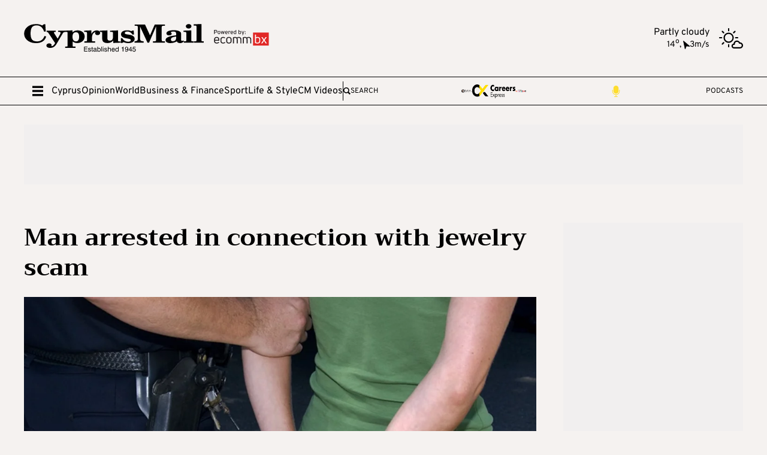

--- FILE ---
content_type: image/svg+xml
request_url: https://cyprus-mail.com/icons/weather/2.svg
body_size: 738
content:
<?xml version="1.0" encoding="iso-8859-1"?>
<!-- Uploaded to: SVG Repo, www.svgrepo.com, Generator: SVG Repo Mixer Tools -->
<!DOCTYPE svg PUBLIC "-//W3C//DTD SVG 1.1//EN" "http://www.w3.org/Graphics/SVG/1.1/DTD/svg11.dtd">
<svg fill="#000000" height="800px" width="800px" version="1.1" id="Capa_1" xmlns="http://www.w3.org/2000/svg" xmlns:xlink="http://www.w3.org/1999/xlink" 
	 viewBox="0 0 274.934 274.934" xml:space="preserve">
<g>
	<path d="M109.906,204.389c-4.143,0-7.5,3.358-7.5,7.5v21.325c0,4.142,3.357,7.5,7.5,7.5c4.142,0,7.5-3.358,7.5-7.5v-21.325
		C117.406,207.747,114.049,204.389,109.906,204.389z"/>
	<path d="M109.906,57.258c4.142,0,7.5-3.358,7.5-7.5V28.433c0-4.142-3.358-7.5-7.5-7.5c-4.143,0-7.5,3.358-7.5,7.5v21.325
		C102.406,53.9,105.764,57.258,109.906,57.258z"/>
	<path d="M47.275,78.801c1.465,1.464,3.384,2.196,5.303,2.196c1.92,0,3.84-0.732,5.305-2.198c2.928-2.93,2.927-7.678-0.002-10.606
		L42.799,53.116c-2.932-2.929-7.68-2.928-10.607,0.002c-2.928,2.93-2.927,7.678,0.002,10.606L47.275,78.801z"/>
	<path d="M183.463,130.825c0,4.142,3.357,7.5,7.5,7.5h21.324c4.143,0,7.5-3.358,7.5-7.5c0-4.142-3.357-7.5-7.5-7.5h-21.324
		C186.82,123.325,183.463,126.683,183.463,130.825z"/>
	<path d="M36.334,130.825c0-4.142-3.357-7.5-7.5-7.5H7.5c-4.143,0-7.5,3.358-7.5,7.5c0,4.142,3.357,7.5,7.5,7.5h21.334
		C32.977,138.325,36.334,134.967,36.334,130.825z"/>
	<path d="M167.217,80.997c1.919,0,3.839-0.732,5.304-2.197l15.076-15.076c2.929-2.929,2.929-7.678,0-10.606
		c-2.93-2.929-7.678-2.929-10.607,0l-15.076,15.076c-2.929,2.929-2.929,7.678,0,10.606
		C163.378,80.264,165.298,80.997,167.217,80.997z"/>
	<path d="M47.267,182.84l-15.074,15.076c-2.929,2.929-2.929,7.678,0.001,10.606c1.464,1.464,3.384,2.196,5.303,2.196
		s3.839-0.732,5.304-2.197l15.074-15.076c2.929-2.929,2.929-7.678-0.001-10.606C54.945,179.911,50.196,179.911,47.267,182.84z"/>
	<path d="M168.27,130.825c0-32.189-26.186-58.377-58.373-58.377c-32.189,0-58.377,26.188-58.377,58.377
		c0,32.188,26.188,58.375,58.377,58.375C142.084,189.2,168.27,163.013,168.27,130.825z M66.52,130.825
		c0-23.918,19.459-43.377,43.377-43.377c23.916,0,43.373,19.459,43.373,43.377c0,23.917-19.457,43.375-43.373,43.375
		C85.979,174.2,66.52,154.742,66.52,130.825z"/>
	<path d="M239.591,184.247c-6.395-12.787-19.896-21.297-34.702-21.297c-20.344,0-37.064,15.526-38.517,35.144
		c-13.319,2.421-23.439,13.93-23.439,27.72c0,15.542,12.856,28.188,28.66,28.188h67.838c19.576,0,35.502-15.646,35.502-34.877
		C274.934,199.945,259.094,184.333,239.591,184.247z M239.432,239.001h-67.838c-7.532,0-13.66-5.916-13.66-13.188
		c0-7.272,6.128-13.189,13.66-13.189c0.441,0,0.964,0.037,1.644,0.115c2.308,0.265,4.617-0.553,6.24-2.223
		c1.623-1.669,2.378-3.998,2.045-6.302c-0.168-1.158-0.253-2.283-0.253-3.344c0-12.639,10.596-22.921,23.619-22.921
		c10.378,0,19.686,6.738,22.639,16.386c1.103,3.603,4.71,5.83,8.422,5.2c1.137-0.192,2.309-0.29,3.482-0.29
		c11.305,0,20.502,8.917,20.502,19.877C259.934,230.083,250.736,239.001,239.432,239.001z"/>
</g>
</svg>

--- FILE ---
content_type: application/javascript; charset=UTF-8
request_url: https://cyprus-mail.com/_astro/aManager.BauRrHrl.js
body_size: 1396
content:
(function(){try{var i=typeof window<"u"?window:typeof global<"u"?global:typeof self<"u"?self:{},e=new Error().stack;e&&(i._sentryDebugIds=i._sentryDebugIds||{},i._sentryDebugIds[e]="312f8cd8-b8c4-41c1-abf9-11e19345e74f",i._sentryDebugIdIdentifier="sentry-dbid-312f8cd8-b8c4-41c1-abf9-11e19345e74f")}catch{}})();const m="modulepreload",h=function(i){return"/"+i},p={},v=function(e,n,t){let s=Promise.resolve();if(n&&n.length>0){document.getElementsByTagName("link");const o=document.querySelector("meta[property=csp-nonce]"),a=o?.nonce||o?.getAttribute("nonce");s=Promise.allSettled(n.map(d=>{if(d=h(d),d in p)return;p[d]=!0;const u=d.endsWith(".css"),g=u?'[rel="stylesheet"]':"";if(document.querySelector(`link[href="${d}"]${g}`))return;const c=document.createElement("link");if(c.rel=u?"stylesheet":m,u||(c.as="script"),c.crossOrigin="",c.href=d,a&&c.setAttribute("nonce",a),document.head.appendChild(c),u)return new Promise((f,w)=>{c.addEventListener("load",f),c.addEventListener("error",()=>w(new Error(`Unable to preload CSS for ${d}`)))})}))}function r(o){const a=new Event("vite:preloadError",{cancelable:!0});if(a.payload=o,window.dispatchEvent(a),!a.defaultPrevented)throw o}return s.then(o=>{for(const a of o||[])a.status==="rejected"&&r(a.reason);return e().catch(r)})};function S(i,e,n){var t=!0;return!i.purpose||Object.keys(i.purpose)==0?!1:(e.forEach(function(s){var r=i.purpose.consents[s]||i.purpose.legitimateInterests[s];t=t&&r}),t)}function E(i){var e=null,n=null,t=null,s=document.querySelectorAll("script[data-cmp-src][data-vendor='"+i+"']");s.length&&s.forEach(function(o){for(e=document.createElement("script"),n=Array.prototype.slice.call(o.attributes);t=n.pop();)t.nodeName!=="data-vendor"&&(t.nodeName==="data-cmp-src"?e.setAttribute("src",t.nodeValue):e.setAttribute(t.nodeName,t.nodeValue));o.parentNode.insertBefore(e,o),o.remove()});var r=document.querySelectorAll("script[data-cmp-script][data-vendor='"+i+"']");r.length&&r.forEach(function(o){for(e=document.createElement("script"),n=Array.prototype.slice.call(o.attributes);t=n.pop();)if(t.nodeName==="data-cmp-script")e.setAttribute("type","text/javascript");else{if(t.nodeName==="type"||t.nodeName=="data-vendor")continue;e.setAttribute(t.nodeName,t.nodeValue)}e.textContent=o.innerHTML,o.parentNode.insertBefore(e,o),o.remove()})}const b=(i,e,n)=>{var t=document.createElement("script"),s=document.getElementsByTagName("script")[0];t.defer=!0,t.src=i,e&&(t.onload=e()),n&&(t.onerror=n()),s.parentNode.insertBefore(t,s)},y="16049973";class l{inited=!1;isBlocked=!1;static push(e){window.googletag.cmd.push(e)}static init(){setTimeout(()=>{this.inited||(this.inited=!0,b("https://securepubads.g.doubleclick.net/tag/js/gpt.js",()=>{},()=>{this.isBlocked=!0}))},700),l.push(()=>{typeof window.dfpTargeting=="object"&&Object.keys(window.dfpTargeting).forEach(e=>{window.googletag.pubads().setTargeting(e,String(window.dfpTargeting[e]))}),window.googletag.pubads().enableSingleRequest(),window.googletag.pubads().setCentering(!0),window.googletag.enableServices(),window.googletag.pubads().addEventListener("slotRenderEnded",function(e){if(e.slot.getSlotId().getDomId()=="cmCatfish"){if(e.isEmpty)return;setTimeout(()=>{window.showCatfish(e)},1500)}if(e.slot.getSlotId().getDomId()=="cmTakeover"){if(e.isEmpty)return;setTimeout(()=>{window.showTakeOver(e)},1500)}})})}static registerSlot(e){try{const n=e.getAttribute("data-slotid"),t=e.getAttribute("id"),s=JSON.parse(e.getAttribute("data-sizes")),r=e.getAttribute("data-mapping");let o=null;r&&(o=JSON.parse(r)),l.push(()=>{const a=window.googletag.defineSlot(`/${y}/${n}`,s,t).addService(window.googletag.pubads());if(o){const d=window.googletag.sizeMapping();o.forEach(u=>{const{width:g,sizes:c}=u;d.addSize([g,0],c)}),a.defineSizeMapping(d.build())}})}catch(n){console.log(n)}}static destroyAll(){l.push(()=>{const e=window.googletag.pubads().getSlots();googletag.destroySlots(e)})}static render(e){const n=e.getAttribute("id");new URL(window.location.href).searchParams.has("ads-debug")||l.push(()=>{window.googletag.display(n)})}static displayAll(e){if(typeof window.noAds<"u"&&window.noAds==1)return;var n=window&&window.innerWidth?window.innerWidth:0;if(!n)return;const t=e??document;l.push(()=>{googletag.pubads().clearTargeting(),typeof window.dfpTargeting=="object"&&Object.keys(window.dfpTargeting).forEach(r=>{window.googletag.pubads().setTargeting(r,String(window.dfpTargeting[r]))})});var s=t.querySelectorAll(".amSlot");if(n<=991){s.forEach(r=>{r.getAttribute("data-sm")==1&&(l.registerSlot(r),l.render(r))});return}n>991&&s.forEach(r=>{r.getAttribute("data-lg")==1&&(l.registerSlot(r),l.render(r))})}}export{l as A,v as _,S as a,E as e};
//# sourceMappingURL=aManager.BauRrHrl.js.map
